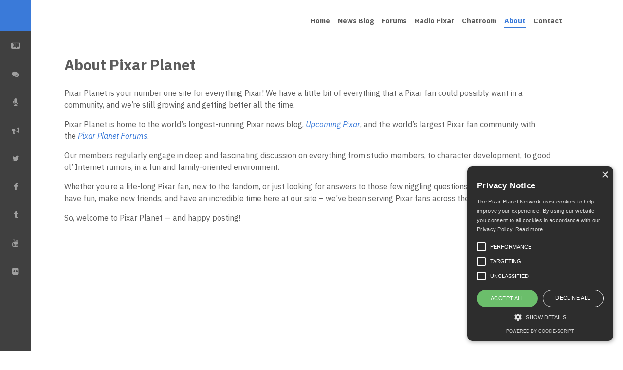

--- FILE ---
content_type: text/html; charset=UTF-8
request_url: https://pixarplanet.com/about-pixar-planet/
body_size: 16397
content:
<!DOCTYPE html><html lang="en-US" dir="ltr"><head><meta name="viewport" content="width=device-width, initial-scale=1.0"><meta http-equiv="X-UA-Compatible" content="IE=edge" /><link rel="icon" type="image/x-icon" href="https://h.pixarpla.net/ppv4/assets/pplogo-alt.png" /><link rel="apple-touch-icon" sizes="180x180" href="https://h.pixarpla.net/ppv4/assets/pplogo-alt.png"><link rel="icon" sizes="192x192" href="https://h.pixarpla.net/ppv4/assets/pplogo-alt.png"><meta http-equiv="Content-Type" content="text/html; charset=UTF-8" /><link rel="profile" href="http://gmpg.org/xfn/11" /><link rel="pingback" href="https://pixarplanet.com/xmlrpc.php" /><meta name='robots' content='index, follow, max-image-preview:large, max-snippet:-1, max-video-preview:-1' /><link media="all" href="https://pixarplanet.com/wp-content/cache/autoptimize/css/autoptimize_27e37adafdd206351cdc1ed305abe64b.css" rel="stylesheet"><title>About Pixar Planet - Pixar Planet</title><link rel="canonical" href="https://pixarplanet.com/about-pixar-planet/" /><meta property="og:locale" content="en_US" /><meta property="og:type" content="article" /><meta property="og:title" content="About Pixar Planet - Pixar Planet" /><meta property="og:description" content="Pixar Planet is your number one site for everything Pixar! We have a little bit of everything that a Pixar fan could possibly want in a community, and we’re still growing and getting better all the time. Pixar Planet is home to the world’s longest-running Pixar news blog,&nbsp;Upcoming Pixar, and the world’s largest Pixar fan [&hellip;]" /><meta property="og:url" content="https://pixarplanet.com/about-pixar-planet/" /><meta property="og:site_name" content="Pixar Planet" /><meta property="article:publisher" content="https://www.facebook.com/PixarPlanet/" /><meta property="article:modified_time" content="2021-02-21T08:37:10+00:00" /><meta name="twitter:card" content="summary_large_image" /><meta name="twitter:site" content="@pixarplanet" /><meta name="twitter:label1" content="Est. reading time" /><meta name="twitter:data1" content="1 minute" /> <script type="application/ld+json" class="yoast-schema-graph">{"@context":"https://schema.org","@graph":[{"@type":"WebPage","@id":"https://pixarplanet.com/about-pixar-planet/","url":"https://pixarplanet.com/about-pixar-planet/","name":"About Pixar Planet - Pixar Planet","isPartOf":{"@id":"https://pixarplanet.com/#website"},"datePublished":"2020-05-03T07:58:10+00:00","dateModified":"2021-02-21T08:37:10+00:00","inLanguage":"en-US","potentialAction":[{"@type":"ReadAction","target":["https://pixarplanet.com/about-pixar-planet/"]}]},{"@type":"WebSite","@id":"https://pixarplanet.com/#website","url":"https://pixarplanet.com/","name":"Pixar Planet","description":"Pixar Planet is the world&#039;s longest running and largest Pixar fan resource, operating since 2005. Join us for Pixar and Disney discussion, theories, fun and games!","publisher":{"@id":"https://pixarplanet.com/#organization"},"potentialAction":[{"@type":"SearchAction","target":{"@type":"EntryPoint","urlTemplate":"https://pixarplanet.com/?s={search_term_string}"},"query-input":"required name=search_term_string"}],"inLanguage":"en-US"},{"@type":"Organization","@id":"https://pixarplanet.com/#organization","name":"Pixar Planet","url":"https://pixarplanet.com/","logo":{"@type":"ImageObject","inLanguage":"en-US","@id":"https://pixarplanet.com/#/schema/logo/image/","url":"https://h.pixarpla.net/wp-content/uploads/2021/02/pplogo-alt.png","contentUrl":"https://h.pixarpla.net/wp-content/uploads/2021/02/pplogo-alt.png","width":250,"height":250,"caption":"Pixar Planet"},"image":{"@id":"https://pixarplanet.com/#/schema/logo/image/"},"sameAs":["https://www.facebook.com/PixarPlanet/","https://twitter.com/pixarplanet"]}]}</script> <link rel='dns-prefetch' href='//pixarplanet.com' /><link rel='dns-prefetch' href='//h.pixarpla.net' /><link href='https://h.pixarpla.net' rel='preconnect' /><link href='https://cdnjs.cloudflare.com' rel='preconnect' /><link href='https://ajax.googleapis.com' rel='preconnect' /><link href='https://fonts.gstatic.com' crossorigin='anonymous' rel='preconnect' /><link rel="https://api.w.org/" href="https://pixarplanet.com/wp-json/" /><link rel="alternate" type="application/json" href="https://pixarplanet.com/wp-json/wp/v2/pages/5" /><link rel="EditURI" type="application/rsd+xml" title="RSD" href="https://pixarplanet.com/xmlrpc.php?rsd" /><meta name="generator" content="WordPress 6.3.2" /><link rel='shortlink' href='https://pixarplanet.com/?p=5' /><link rel="alternate" type="application/json+oembed" href="https://pixarplanet.com/wp-json/oembed/1.0/embed?url=https%3A%2F%2Fpixarplanet.com%2Fabout-pixar-planet%2F" /><link rel="alternate" type="text/xml+oembed" href="https://pixarplanet.com/wp-json/oembed/1.0/embed?url=https%3A%2F%2Fpixarplanet.com%2Fabout-pixar-planet%2F&#038;format=xml" /><link rel="icon" href="https://h.pixarpla.net/wp-content/uploads/2022/11/PixarPlanetAlien-150x150.png" sizes="32x32" /><link rel="icon" href="https://h.pixarpla.net/wp-content/uploads/2022/11/PixarPlanetAlien.png" sizes="192x192" /><link rel="apple-touch-icon" href="https://h.pixarpla.net/wp-content/uploads/2022/11/PixarPlanetAlien.png" /><meta name="msapplication-TileImage" content="https://h.pixarpla.net/wp-content/uploads/2022/11/PixarPlanetAlien.png" /> <script type="text/javascript" charset="UTF-8" src="//cdn.cookie-script.com/s/a87eb4846476295e4fb46fa569e796ab.js"></script> <script async src="https://www.googletagmanager.com/gtag/js?id=G-X3MG8FKSZL"></script> <script>window.dataLayer=window.dataLayer||[];function gtag(){dataLayer.push(arguments);}
gtag('js',new Date());gtag('config','G-X3MG8FKSZL');</script> <script data-ad-client="ca-pub-2284702058282416" async src="https://pagead2.googlesyndication.com/pagead/js/adsbygoogle.js"></script> </head><body class="gantry g-offcanvas-left g-default g-style-preset2 page-template-default page page-id-5 site outline-default dir-ltr"><div id="g-offcanvas"  data-g-offcanvas-swipe="1" data-g-offcanvas-css3="1"><div class="g-grid"><div class="g-block size-100"><div id="mobile-menu-2145-particle" class="g-content g-particle"><div id="g-mobilemenu-container" data-g-menu-breakpoint="48rem"></div></div></div></div></div><div id="g-page-surround"><div class="g-offcanvas-hide g-offcanvas-toggle" role="navigation" data-offcanvas-toggle aria-controls="g-offcanvas" aria-expanded="false"><i class="fa fa-fw fa-bars"></i></div><section id="g-top"><div class="g-container"><div class="g-grid"><div class="g-block size-100 nomarginall nopaddingall"><div class="g-system-messages"><div id="system-message-container"><div id="system-message"></div></div></div></div></div></div></section><section id="g-navigation"><div class="g-container"><div class="g-grid"><div class="g-block size-100"><div id="logo-1491-particle" class="g-content g-particle"> <a href="https://www.pixarplanet.com" title="" rel="home" class="visible-phone g-mobile-logo"> <img src="https://h.pixarpla.net/ppv4/assets/pplogo-c.png" alt="" /> </a></div></div></div><div class="g-grid"><div class="g-block size-20"><div id="logo-7657-particle" class="g-content g-particle"> <a href="https://pixarplanet.com/" title="" rel="home" class="hidden-phone"> <img src="https://h.pixarpla.net/ppv4/assets/pplogo-c.png" alt="" /> </a></div></div><div class="g-block size-80 mainnav-center"><div id="menu-6031-particle" class="g-content g-particle"><nav class="g-main-nav" data-g-hover-expand="true"><ul class="g-toplevel"><li class="g-menu-item g-menu-item-type-custom g-menu-item-7 g-standard  "> <a class="g-menu-item-container" href="https://pixarplanet.com/"> <span class="g-menu-item-content"> <span class="g-menu-item-title">Home</span> </span> </a></li><li class="g-menu-item g-menu-item-type-custom g-menu-item-9 g-standard  "> <a class="g-menu-item-container" href="/blog"> <span class="g-menu-item-content"> <span class="g-menu-item-title">News Blog</span> </span> </a></li><li class="g-menu-item g-menu-item-type-custom g-menu-item-10 g-standard  "> <a class="g-menu-item-container" href="/forums"> <span class="g-menu-item-content"> <span class="g-menu-item-title">Forums</span> </span> </a></li><li class="g-menu-item g-menu-item-type-custom g-menu-item-11 g-standard  "> <a class="g-menu-item-container" href="/radiopixar"> <span class="g-menu-item-content"> <span class="g-menu-item-title">Radio Pixar</span> </span> </a></li><li class="g-menu-item g-menu-item-type-custom g-menu-item-12 g-standard  "> <a class="g-menu-item-container" href="/chatroom"> <span class="g-menu-item-content"> <span class="g-menu-item-title">Chatroom</span> </span> </a></li><li class="g-menu-item g-menu-item-type-post_type g-menu-item-8 active g-standard  "> <a class="g-menu-item-container" href="https://pixarplanet.com/about-pixar-planet/"> <span class="g-menu-item-content"> <span class="g-menu-item-title">About</span> </span> </a></li><li class="g-menu-item g-menu-item-type-post_type g-menu-item-15 g-standard  "> <a class="g-menu-item-container" href="https://pixarplanet.com/contact/"> <span class="g-menu-item-content"> <span class="g-menu-item-title">Contact</span> </span> </a></li></ul></nav></div></div></div></div></section><section id="g-container-5169" class="g-wrapper"><div class="g-container"><div class="g-grid"><div class="g-block size-100"><section id="g-mainbar"><div class="g-grid"><div class="g-block size-100"><div class="g-content"><div class="platform-content"><div class="content-wrapper"><section class="entry"><article class="post-type-page post-5 page type-page status-publish hentry" id="post-5"><section class="entry-header"><h2 class="entry-title"> About Pixar Planet</h2></section><section class="entry-content"><p>Pixar Planet is your number one site for everything Pixar! We have a little bit of everything that a Pixar fan could possibly want in a community, and we’re still growing and getting better all the time.</p><p>Pixar Planet is home to the world’s longest-running Pixar news blog,&nbsp;<a href="https://www.pixarplanet.com/blog"><em>Upcoming Pixar</em></a>, and the world’s largest Pixar fan community with the&nbsp;<a href="https://www.pixarplanet.com/forums"><em>Pixar Planet Forums</em></a>.</p><p>Our members regularly engage in deep and fascinating discussion on everything from studio members, to character development, to good ol’ Internet rumors, in a fun and family-oriented environment.</p><p>Whether you’re a life-long Pixar fan, new to the fandom, or just looking for answers to those few niggling questions, you’re guaranteed to have fun, make new friends, and have an incredible time here at our site – we’ve been serving Pixar fans across the world since 2006.</p><p>So, welcome to Pixar Planet — and happy posting!</p></section></article></section></div></div></div></div></div></section></div></div></div></section><section id="g-bottom"><div class="g-container"><div class="g-grid"><div class="g-block size-100"><div id="custom-1034-particle" class="g-content g-particle"> <ins class="adsbygoogle"
 style="display:block"
 data-ad-client="ca-pub-2284702058282416"
 data-ad-slot="9922743128"
 data-ad-format="auto"
 data-full-width-responsive="true"></ins> <script>(adsbygoogle=window.adsbygoogle||[]).push({});</script> </div></div></div></div></section><footer id="g-footer"><div class="g-container"><div class="g-grid"><div class="g-block size-25 g-title-bordered"><div id="infolist-6332-particle" class="g-content g-particle"><h2 class="g-title g-infolist-title">Network</h2><div class="g-infolist g-1cols g-gridmenu" ><div class="g-infolist-item "><div class="g-infolist-item-text g-infolist-textstyle-compact"><div class="g-infolist-item-title "> <a href="/blog"> Upcoming Pixar </a></div></div></div><div class="g-infolist-item "><div class="g-infolist-item-text g-infolist-textstyle-compact"><div class="g-infolist-item-title "> <a href="/forums"> Forums </a></div></div></div><div class="g-infolist-item "><div class="g-infolist-item-text g-infolist-textstyle-compact"><div class="g-infolist-item-title "> <a href="/radiopixar"> Radio Pixar </a></div></div></div><div class="g-infolist-item "><div class="g-infolist-item-text g-infolist-textstyle-compact"><div class="g-infolist-item-title "> <a href="/chatroom"> Chatroom </a></div></div></div></div></div></div><div class="g-block size-42"><div id="infolist-3194-particle" class="g-content g-particle"><h2 class="g-title g-infolist-title">Pixar Planet</h2><div class="g-infolist g-2cols g-gridmenu" ><div class="g-infolist-item "><div class="g-infolist-item-text g-infolist-textstyle-compact"><div class="g-infolist-item-title "> <a href="/about"> About </a></div></div></div><div class="g-infolist-item "><div class="g-infolist-item-text g-infolist-textstyle-compact"><div class="g-infolist-item-title "> <a href="/contact"> Contact </a></div></div></div><div class="g-infolist-item "><div class="g-infolist-item-text g-infolist-textstyle-compact"><div class="g-infolist-item-title "> <a href="/rules"> Community Rules </a></div></div></div><div class="g-infolist-item "><div class="g-infolist-item-text g-infolist-textstyle-compact"><div class="g-infolist-item-title "> <a href="/privacy-policy"> Privacy Policy </a></div></div></div></div></div></div><div class="g-block size-33 g-about g-title-bordered"><div id="custom-3400-particle" class="g-content g-particle"><h2 class="g-title">Disclaimer</h2><p>Associated properties: &copy;Disney&bull;Pixar. We are not affiliated with the studio in any way.</p><p><a href="/legal">Legal &amp; Financial Disclosure</a></p></div></div></div></div></footer><section id="g-copyright"><div class="g-container"><div class="g-grid"><div class="g-block size-50"><div id="copyright-7141-particle" class="g-content g-particle"><div class="g-copyright "> Copyright &copy;
 2006 - 	2025 <a target="_parent" href="/contact" title="Pixar Planet Network"> Pixar Planet Network </a></div></div></div><div class="g-block size-50"><div id="totop-7016-particle" class="g-content g-particle"><div class="totop g-particle"><div class="g-totop"> <a href="#" id="g-totop" rel="nofollow"> <i class="fa fa-arrow-circle-o-up fa-2x"></i> </a></div></div></div></div></div></div></section><section id="g-fixedside"><div class="g-container"><div class="g-grid"><div class="g-block size-100"><div id="logo-7684-particle" class="g-content g-particle"> <a href="https://www.pixarplanet.com" title="" rel="home" class="g-fixedside-logo"> <img src="https://h.pixarpla.net/ppv4/assets/pplogo-alt.png" alt="" /> </a></div></div></div><div class="g-grid"><div class="g-block size-100"><div id="social-9373-particle" class="g-content g-particle"><div class="g-social social"> <a target="_blank" href="/blog" title=""> <span class="fa fa-newspaper-o"></span> <span class="g-social-text"></span> </a> <a target="_blank" href="/forums" title=""> <span class="fa fa-comments"></span> <span class="g-social-text"></span> </a> <a target="_blank" href="Radio Pixar" title=""> <span class="fa fa-microphone"></span> <span class="g-social-text"></span> </a> <a target="_blank" href="/chatroom" title=""> <span class="fa fa-bullhorn"></span> <span class="g-social-text"></span> </a> <a target="_blank" href="https://twitter.com/pixarplanet" title=""> <span class="fa fa-twitter fa-fw"></span> <span class="g-social-text"></span> </a> <a target="_blank" href="https://facebook.com/pixarplanet" title=""> <span class="fa fa-facebook fa-fw"></span> <span class="g-social-text"></span> </a> <a target="_blank" href="https://pixarplanet.tumblr.com" title=""> <span class="fa fa-tumblr"></span> <span class="g-social-text"></span> </a> <a target="_blank" href="https://youtube.com/pixarplanet" title=""> <span class="fa fa-youtube fa-fw"></span> <span class="g-social-text"></span> </a> <a target="_blank" href="https://www.flickr.com/groups/pixarplanet/" title=""> <span class="fa fa-flickr fa-fw"></span> <span class="g-social-text"></span> </a></div></div></div></div></div></section></div> <noscript><style>.lazyload{display:none}</style></noscript><script data-noptimize="1">window.lazySizesConfig=window.lazySizesConfig||{};window.lazySizesConfig.loadMode=1;</script><script async data-noptimize="1" src='https://pixarplanet.com/wp-content/plugins/autoptimize/classes/external/js/lazysizes.min.js?ao_version=3.1.9'></script> <script defer src="https://pixarplanet.com/wp-content/cache/autoptimize/js/autoptimize_290da0203782236ce8bdcaf5ffe659cd.js"></script></body></html>

--- FILE ---
content_type: text/html; charset=utf-8
request_url: https://www.google.com/recaptcha/api2/aframe
body_size: 267
content:
<!DOCTYPE HTML><html><head><meta http-equiv="content-type" content="text/html; charset=UTF-8"></head><body><script nonce="MOGUl5PvP2mXaEIWq6yoew">/** Anti-fraud and anti-abuse applications only. See google.com/recaptcha */ try{var clients={'sodar':'https://pagead2.googlesyndication.com/pagead/sodar?'};window.addEventListener("message",function(a){try{if(a.source===window.parent){var b=JSON.parse(a.data);var c=clients[b['id']];if(c){var d=document.createElement('img');d.src=c+b['params']+'&rc='+(localStorage.getItem("rc::a")?sessionStorage.getItem("rc::b"):"");window.document.body.appendChild(d);sessionStorage.setItem("rc::e",parseInt(sessionStorage.getItem("rc::e")||0)+1);localStorage.setItem("rc::h",'1766606911376');}}}catch(b){}});window.parent.postMessage("_grecaptcha_ready", "*");}catch(b){}</script></body></html>